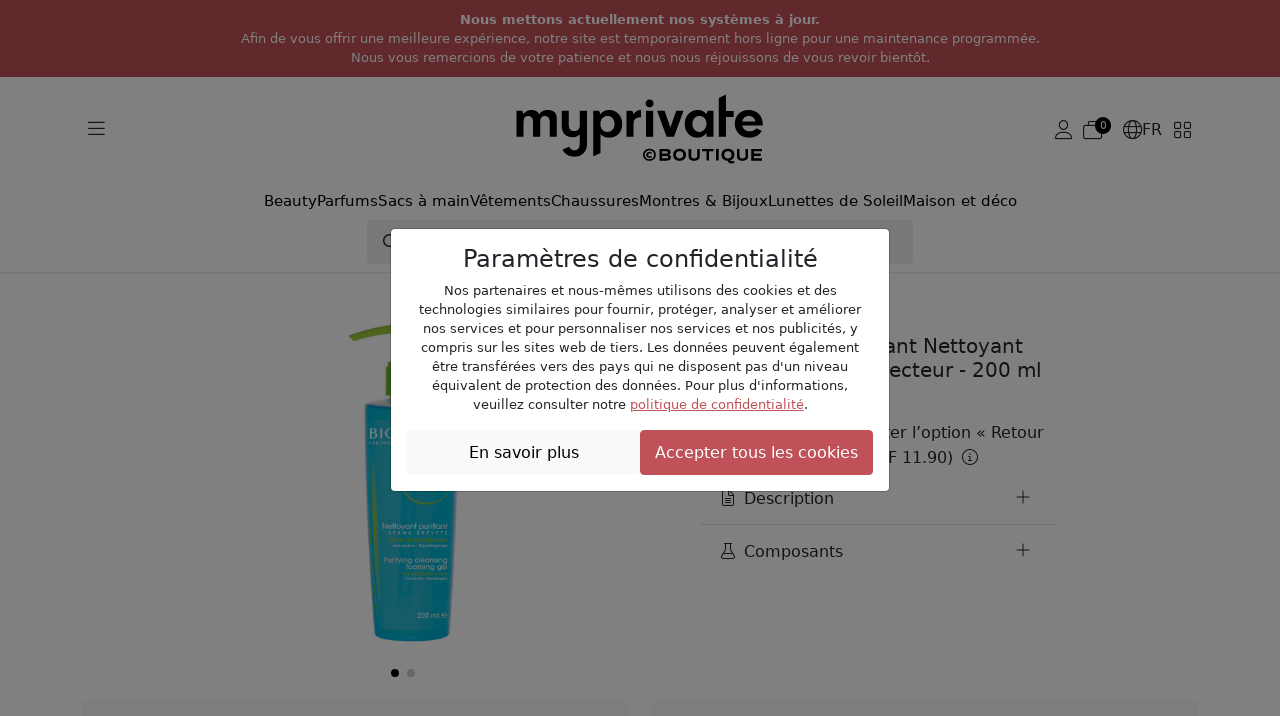

--- FILE ---
content_type: text/html; charset=UTF-8
request_url: https://www.myprivateboutique.ch/fr/boutique/products/beauty-140/cosmetics-139/skin-care-457/face-456/skin-cleansers-178/sebium-foaming-gel-200-ml-p102759
body_size: 13702
content:
<!doctype html>
<html lang="fr">
<head>
<meta charset="utf-8">
<meta name="viewport" content="width=device-width, initial-scale=1">
<link rel=canonical href="https://www.myprivateboutique.ch/boutique/fr/produits/beauty-140/cosmetiques-139/soin-de-la-peau-457/visage-456/demaquillants-178/sebium-gel-moussant-nettoyant-purifiant-sebo-correcteur-200-ml-p102759" />
<link rel=alternate hreflang="en" href="https://www.myprivateboutique.ch/boutique/en/products/beauty-140/cosmetics-139/skin-care-457/face-456/skin-cleansers-178/sebium-foaming-gel-200-ml-p102759" />
<link rel=alternate hreflang="fr" href="https://www.myprivateboutique.ch/boutique/fr/produits/beauty-140/cosmetiques-139/soin-de-la-peau-457/visage-456/demaquillants-178/sebium-gel-moussant-nettoyant-purifiant-sebo-correcteur-200-ml-p102759" />
<link rel=alternate hreflang="de" href="https://www.myprivateboutique.ch/boutique/de/produkte/pflege-140/kosmetik-139/hautpflege-457/gesicht-456/make-up-entferner-178/sebium-schaumendes-gel-200-ml-p102759" />
<link rel=alternate hreflang="x-default" href="https://www.myprivateboutique.ch/boutique/en/products/beauty-140/cosmetics-139/skin-care-457/face-456/skin-cleansers-178/sebium-foaming-gel-200-ml-p102759" />
<meta name="keywords" content="MyPrivateBoutique" />
<meta name="description" content="_Bioderma - Sébium Gel Moussant Nettoyant Purifiant Sébo Correcteur - 200 ml_

[attributes-table]

Le nettoyant purifiant doux. Élimine les impuretés, contrôle la brillance. | MyPrivateBoutique" />
<meta property="fb:page_id" content="306228805077" />
<meta property="fb:app_id" content="739679376090294">
<title>Sébium Gel Moussant Nettoyant Purifiant Sébo Correcteur - 200 ml: Bioderma | MyPrivateBoutique</title>
<meta name="google-signin-scope" content="profile email"/>
<meta name="google-signin-client_id" content="437721622005-uaib843mc4f2b90velpfmsftfpnfliu8.apps.googleusercontent.com" />
<script src="https://cdnjs.cloudflare.com/ajax/libs/jquery/3.6.0/jquery.min.js" integrity="sha512-894YE6QWD5I59HgZOGReFYm4dnWc1Qt5NtvYSaNcOP+u1T9qYdvdihz0PPSiiqn/+/3e7Jo4EaG7TubfWGUrMQ==" crossorigin="anonymous" referrerpolicy="no-referrer"></script>
<script src="https://accounts.google.com/gsi/client" async defer referrerpolicy="strict-origin-when-cross-origin" ></script>
<script src="https://kit.fontawesome.com/5c1f45afbd.js" crossorigin="anonymous"></script>
<link rel="stylesheet" href="https://cdn.jsdelivr.net/npm/swiper@8/swiper-bundle.min.css"/>
<script src="https://cdn.jsdelivr.net/npm/swiper@8/swiper-bundle.min.js"></script>
<script>
    window.dataLayer = window.dataLayer || [];
    function gtag() { dataLayer.push(arguments); }
    gtag('consent', 'default', {
        'ad_user_data': 'granted',
        'ad_personalization': 'granted',
        'ad_storage': 'granted',
        'analytics_storage': 'granted',
    });
    gtag('js', new Date());
    gtag('config', 'G-RYVB4PNVS5');
</script>
<script>window.mpb = {"auth":false,"decimal":".","milSep":"'","curSym":"CHF","shortZero":".-","langCode":"fr","BISN_pidsByState":[[102759],[]]}</script>
<script>
    window['__initialState__'] = [];
    window.boutique = {
        language: "fr",
        searchLabel: "Rechercher",
        categoriesSearchLabel:  "Catégories",
        brandsSearchLabel:  "Marques",
        productsSearchLabel:  "Produits",
        seeMoreLabel:  "Afficher les résultats de la recherche",
        noResultsLabel: "Désolé, aucun résultat disponible",
        clearSearchLabel: "Clear search",
        deleteAllNotificationsConfirmation: "Voulez-vous vraiment effacer toutes les notifications?",
        userPopup: {
            email: "E-mail",
            password: "Mot de passe",
            loginNow: "Identifiez-vous svp!",
            registerNow: "S'inscrire maintenant!",
            login: "Connexion",
            register: "S'inscrire",
            or: "Ou",
            secure: "Paiement sécurisé",
            trade: "Protection achat &amp; vente",
            money: "Remboursement",
            authenticity: "Authenticité",
            confidentiality: "Confidentialité",
            already: "Déjà membre?",
            need: "Pas encore Membre?",
            offers: "Vous recevrez nos offres quotidiennes",
            signInWithFacebook: "Identifiez-vous avec Facebook",
            signInWithApple: "Identifiez-vous avec Apple",
            loginError: "Erreur, veuillez vérifier votre email et votre mot de passe.",
            registerError: "Erreur, veuillez mettre à jour les champs soumis.",
            passwordReset: "Veuillez indiquer votre adresse email et nous vous ferons parvenir un lien afin de mettre à jour votre mot de passe.",
            passwordResetSuccess: "Un lien pour enregistrer un nouveau mot de passe a été envoyé par email.",
            send: "Envoyer",
            forgot: "Mot de passe oublié?",
            backTo: "Retour connexion",
            reset: "Réinitialiser votre mot de passe",
            expiredToken: "Expired token",
            errors: {
                base: "Erreur inconnue",
                accountExists: "Ce compte existe déjà",
                facebook: "Erreur Facebook",
                wrongPassword: "Mauvais mot de passe",
                noUser: "Utilisateur non trouvé",
                required: "Obligatoire",
                email: "Adresse e-mail invalide",
                password: "Mot de passe incorrect"
            }
        },
        reset: {
            password: "Mot de passe",
            confirmPassword: "Confirmer le mot de passe",
            send: "Envoyer",
            success: "Un lien pour enregistrer un nouveau mot de passe a été envoyé par email.",
            resetPassword: "Réinitialiser votre mot de passe",
            confirmNewPassword: "Confirmer le nouveau mot de passe",
            newPassword: "Nouveau mot de passe",
            expiredToken: "Token Expired",
            expiredReasons: "Your token has expired. Please request a new Password.",
            security: "Sécurité",
            securityReasons: "Pour la sécurtié de votre compte vous devez mettre à jour votre mot de passe. Nous vous avons envoyé par email un lien afin de mettre à jour votre mot de passe.",
            errors: {
                password: "Veuillez utiliser un mot de passe avec minimum 8 lettres, 1 majuscule, 1 caractère spécial et 1 chiffre",
                noUser: "Utilisateur non trouvé",
                required: "Obligatoire",
                email: "Adresse e-mail invalide",
                passwordMatch: "Les mots de passe ne correspondent pas"
            }
        },
        product: {
            addFavourite: "Ajouter aux favoris",
            removeFavourite: "Supprimer des favoris",
        }
    };
    window.boutiqueOrders = { text: {} }
</script>

    <link href='/boutique/css/style.css?t=HBMNLQ' rel='stylesheet' type='text/css'/>
    <link href='/bower_components/select2/dist/css/select2.min.css?t=EPonKA' rel='stylesheet' type='text/css'/>
<script type="application/ld+json">
{
    "@context": "https://schema.org/",
    "@type": "Product",
    "name": "Sébium Gel Moussant Nettoyant Purifiant Sébo Correcteur - 200 ml",
    "image": [
        "https://www.myprivateboutique.ch/images/product/zoom/102759.jpg?t=HCq4lw"
    ],
    "description": "_Bioderma - Sébium Gel Moussant Nettoyant Purifiant Sébo Correcteur - 200 ml_ Le nettoyant purifiant doux. Élimine les impuretés, contrôle la brillance.",
    "brand": {
        "@type": "Brand",
        "name": "Bioderma"
    },
    "offers": {
        "@type": "Offer",
        "url": "https://www.myprivateboutique.ch/boutique/produits/beauty-140/cosmetiques-139/soin-de-la-peau-457/visage-456/demaquillants-178/sebium-gel-moussant-nettoyant-purifiant-sebo-correcteur-200-ml-p102759",
        "priceCurrency": "CHF",
        "price": 9.9,
        "itemCondition": "https://schema.org/NewCondition",
        "availability": "https://schema.org/SoldOut"
    }
}</script>
    <script src='/boutique/js/iframeResizer.min.js?t=Fi8DEg'></script>
    <script src='/boutique/js/_product.js?t=HBMNIQ'></script>
    <script src='/boutique/js/_cart_timer.js?t=FkGX9A'></script>
    <script src='/boutique/js/tracker.min.js?t=FsaK-g'></script>
    <script src='/bower_components/select2/dist/js/select2.full.min.js?t=EPonKA'></script>
</head>
<body class="with_header hide_promo">

<script>
    mpb = mpb || {};
    mpb.promo_date = "2026-01-16 23:59:59";
</script>
<header>
    <style>
        header .notice {
            flex-direction: column;
            font-size: small;
            padding: 10px !important;
            text-transform: initial;
            text-align: center;
        }
        header .notice p {
            margin: 0;
        }
        body.with_header.hide_promo {
            padding-top: 19rem !important;
        }
    </style>
    <div class="mention notice">
        <p><b>Nous mettons actuellement nos systèmes à jour.</b></p><p>Afin de vous offrir une meilleure expérience, notre site est temporairement hors ligne pour une maintenance programmée.</p><p>Nous vous remercions de votre patience et nous nous réjouissons de vous revoir bientôt.</p>    </div>
    <!--
                <div class="mention">
                <a href="/boutique/fr/landing?situation=top_banner" role="button" >Parrainez un ami et recevez CHF 30.-</span></a>
            </div>
            -->

    <div class="menu">
        <div class="container">
            <div class="main">
                <div class="d-flex flex-sm-grow-0 flex-lg-grow-1 gap-2">
                    <button class="btn d-mobile" type="button" data-bs-toggle="offcanvas" data-bs-target="#offcanvasMenuMobile" aria-controls="offcanvasMenuMobile">
                        <i class="fa-light fa-bars"></i>
                    </button>
                    <button class="btn d-desktop" type="button" data-bs-toggle="offcanvas" data-bs-target="#offcanvasMenuExclusive" aria-controls="offcanvasMenuExclusive">
                        <i class="fa-light fa-bars"></i>
                    </button>
                    <button class="btn d-mobile" type="button" id="toggle-search">
                        <i class="fa-light fa-magnifying-glass"></i>
                    </button>
                </div>
                <div class="d-flex justify-content-center">
                    <a href="/boutique/fr/"><img src="/images/logos/myPrivateBoutique_logo.svg" class="mpb_logo" alt="MyPrivateBoutique"></a>
                </div>
                <div class="d-flex flex-sm-grow-0 flex-lg-grow-1 justify-content-end gap-2 toolbar">
                                            <button class="btn d-none d-sm-flex js-trigger-user-popup" type="button">
                            <i class="fa-light fa-user"></i>
                        </button>
                                                            <a href="/boutique/fr/cart" class="btn d-flex align-items-center gap-1" role="button">
                        <span class="fa-light fa-stack has-badge" data-count="0" id="topCartQty">
                            <i class="fa-light fa-briefcase-blank fa-stack"></i>
                        </span>
                    </a>
                                        <button class="btn d-none d-sm-flex align-items-center gap-1" type="button" data-bs-toggle="offcanvas" data-bs-target="#offcanvasMenuLang" aria-controls="offcanvasMenuLang">
                        <i class="fa-light fa-globe"></i>
                        <span>FR</span>
                    </button>
                    <button class="btn d-none d-sm-flex" type="button" data-bs-toggle="offcanvas" data-bs-target="#offcanvasMenuStore" aria-controls="offcanvasMenuStore">
                        <i class="fa-light fa-grid-2"></i>
                    </button>
                </div>
            </div>
            <div class="row typologies">
                <div class="col d-flex justify-content-center">
                    <ul class="nav menu-links">
                                                    <li class="nav-item">
                                <a class="nav-link" href="/boutique/fr/produits/beauty-140">Beauty</a>
                            </li>
                                                    <li class="nav-item">
                                <a class="nav-link" href="/boutique/fr/produits/beauty-140/parfums-40">Parfums</a>
                            </li>
                                                    <li class="nav-item">
                                <a class="nav-link" href="/boutique/fr/produits/vetements-et-accessoires-141/sacs-a-main-118">Sacs à main</a>
                            </li>
                                                    <li class="nav-item">
                                <a class="nav-link" href="/boutique/fr/produits/vetements-et-accessoires-141/vetements-64">Vêtements</a>
                            </li>
                                                    <li class="nav-item">
                                <a class="nav-link" href="/boutique/fr/produits/vetements-et-accessoires-141/chaussures-137">Chaussures</a>
                            </li>
                                                    <li class="nav-item">
                                <a class="nav-link" href="/boutique/fr/produits/montres-bijoux-142">Montres & Bijoux</a>
                            </li>
                                                    <li class="nav-item">
                                <a class="nav-link" href="/boutique/fr/produits/lunettes-452/lunettes-de-soleil-52">Lunettes de Soleil</a>
                            </li>
                                                    <li class="nav-item">
                                <a class="nav-link" href="/boutique/fr/produits/maison-et-deco-491">Maison et déco</a>
                            </li>
                                            </ul>
                </div>
            </div>
            <div class="row search closed" id="js-search-wrapper">
                <div class="col-sm-10 col-md-8 col-lg-6">
                    <form id="js-search">
                        <input class="form-control" type="text" placeholder="Rechercher">
                    </form>
                </div>
            </div>
        </div>
    </div>
</header>
<div class="offcanvas offcanvas-start" tabindex="-1" id="offcanvasMenuMobile" aria-labelledby="offcanvasMenuMobile">
    <div class="offcanvas-header">
        <img src="/images/logos/myPrivateBoutique_logo.svg" class="mpb_logo" alt="MyPrivateBoutique">
        <button type="button" class="btn btn-close text-reset" data-bs-dismiss="offcanvas" aria-label="Close"></button>
    </div>
    <div class="offcanvas-body">
        <div class="d-flex flex-column gap-4">
            <button class="btn text-uppercase" type="button" data-bs-toggle="offcanvas" data-bs-target="#offcanvasMenuExclusive" aria-controls="offcanvasMenuExclusive">
                <span>Les ventes privées en cours</span>
                <i class="fa-light fa-angle-right"></i>
            </button>
            <div class="d-flex flex-column">
                <h6 class="text-uppercase">Magasins</h6>
                <button class="btn" type="button" data-bs-toggle="offcanvas" data-bs-target="#offcanvasMenuStore" aria-controls="offcanvasMenuStore">
                    <span>Changer d'online shop</span>
                    <i class="fa-light fa-angle-right"></i>
                </button>
            </div>
                            <div class="d-flex flex-column">
                    <h6 class="text-uppercase">Mon compte</h6>
                    <button class="btn js-trigger-user-popup" type="button" data-bs-dismiss="offcanvas">
                        <span>S'identifier</span>
                        <i class="fa-light fa-angle-right"></i>
                    </button>
                </div>
                        <div class="d-flex flex-column">
                <h6 class="text-uppercase">Changer de langue</h6>
                <button class="btn" type="button" data-bs-toggle="offcanvas" data-bs-target="#offcanvasMenuLang" aria-controls="offcanvasMenuLang">
                    <span>
                        <i class="fa-light fa-globe"></i>
                        <span>Français</span>
                    </span>
                    <i class="fa-light fa-angle-right"></i>
                </button>
            </div>
        </div>
    </div>
</div>
<div class="offcanvas offcanvas-start" tabindex="-1" id="offcanvasMenuExclusive" aria-labelledby="offcanvasMenuExclusiveLabel">
    <div class="offcanvas-header">
        <h3 id="offcanvasMenuExclusiveLabel">Ventes Privées en cours</h3>
        <button type="button" class="btn btn-close text-reset" data-bs-dismiss="offcanvas" aria-label="Close"></button>
    </div>
    <div class="offcanvas-body">
                    <div class="offer d-flex align-items-center justify-content-between gap-3 position-relative">
                <div>
                    <h6>Sacs à Main de Luxe</h6>
                    <span>Tod's, Tory Burch, Chloé, Furla, Stella McCartney...</span>
                </div>
                <a href="/boutique/fr/vente-privee/sacs-a-main-de-luxe-153445?viewsubcats=1" class="stretched-link">
                    <i class="fa-light fa-arrow-right-long"></i>
                </a>
            </div>
                    <div class="offer d-flex align-items-center justify-content-between gap-3 position-relative">
                <div>
                    <h6>Sélection Luxe Enfants</h6>
                    <span>Moncler, Burberry, Stone Island, Golden Goose...</span>
                </div>
                <a href="/boutique/fr/vente-privee/selection-luxe-enfants-153448?viewsubcats=1" class="stretched-link">
                    <i class="fa-light fa-arrow-right-long"></i>
                </a>
            </div>
                    <div class="offer d-flex align-items-center justify-content-between gap-3 position-relative">
                <div>
                    <h6>Luxe & Déco de Maison</h6>
                    <span>Ginori 1735, Versace Home, Bitossi, Assouline...</span>
                </div>
                <a href="/boutique/fr/vente-privee/luxe-deco-de-maison-153459?viewsubcats=1" class="stretched-link">
                    <i class="fa-light fa-arrow-right-long"></i>
                </a>
            </div>
                    <div class="offer d-flex align-items-center justify-content-between gap-3 position-relative">
                <div>
                    <h6>Marc Jacobs | Pinko</h6>
                    <span>Sélection de luxe</span>
                </div>
                <a href="/boutique/fr/vente-privee/marc-jacobs-pinko-153488?viewsubcats=1" class="stretched-link">
                    <i class="fa-light fa-arrow-right-long"></i>
                </a>
            </div>
                    <div class="offer d-flex align-items-center justify-content-between gap-3 position-relative">
                <div>
                    <h6>Armani</h6>
                    <span>Montres et lunettes de soleil</span>
                </div>
                <a href="/boutique/fr/vente-privee/armani-153496?viewsubcats=1" class="stretched-link">
                    <i class="fa-light fa-arrow-right-long"></i>
                </a>
            </div>
                    <div class="offer d-flex align-items-center justify-content-between gap-3 position-relative">
                <div>
                    <h6>Sélection de Cosmétiques</h6>
                    <span>Clinique, Stendhal, Mustela, La Prairie, Chanel...</span>
                </div>
                <a href="/boutique/fr/vente-privee/selection-de-cosmetiques-153432?viewsubcats=1" class="stretched-link">
                    <i class="fa-light fa-arrow-right-long"></i>
                </a>
            </div>
                    <div class="offer d-flex align-items-center justify-content-between gap-3 position-relative">
                <div>
                    <h6>Kérastase</h6>
                    <span>Professional Hair Care & Styling Products</span>
                </div>
                <a href="/boutique/fr/vente-privee/kerastase-153413?viewsubcats=1" class="stretched-link">
                    <i class="fa-light fa-arrow-right-long"></i>
                </a>
            </div>
                    <div class="offer d-flex align-items-center justify-content-between gap-3 position-relative">
                <div>
                    <h6>Carolina Herrera | Jean Paul Gaultier</h6>
                    <span>Parfums haut de gamme</span>
                </div>
                <a href="/boutique/fr/vente-privee/carolina-herrera-jean-paul-gaultier-153484?viewsubcats=1" class="stretched-link">
                    <i class="fa-light fa-arrow-right-long"></i>
                </a>
            </div>
                    <div class="offer d-flex align-items-center justify-content-between gap-3 position-relative">
                <div>
                    <h6>Gucci | Fendi | Burberry</h6>
                    <span>Femmes et hommes</span>
                </div>
                <a href="/boutique/fr/vente-privee/gucci-fendi-burberry-153440?viewsubcats=1" class="stretched-link">
                    <i class="fa-light fa-arrow-right-long"></i>
                </a>
            </div>
                    <div class="offer d-flex align-items-center justify-content-between gap-3 position-relative">
                <div>
                    <h6>Saint Laurent </h6>
                    <span>Femmes et hommes</span>
                </div>
                <a href="/boutique/fr/vente-privee/saint-laurent-153424?viewsubcats=1" class="stretched-link">
                    <i class="fa-light fa-arrow-right-long"></i>
                </a>
            </div>
                    <div class="offer d-flex align-items-center justify-content-between gap-3 position-relative">
                <div>
                    <h6>Golden Goose</h6>
                    <span>Femmes et hommes</span>
                </div>
                <a href="/boutique/fr/vente-privee/golden-goose-153420?viewsubcats=1" class="stretched-link">
                    <i class="fa-light fa-arrow-right-long"></i>
                </a>
            </div>
                    <div class="offer d-flex align-items-center justify-content-between gap-3 position-relative">
                <div>
                    <h6>Valentino Garavani</h6>
                    <span>Femmes et hommes</span>
                </div>
                <a href="/boutique/fr/vente-privee/valentino-garavani-153416?viewsubcats=1" class="stretched-link">
                    <i class="fa-light fa-arrow-right-long"></i>
                </a>
            </div>
                    <div class="offer d-flex align-items-center justify-content-between gap-3 position-relative">
                <div>
                    <h6>Villa Altachiara</h6>
                    <span>Vaisselle et Arts De La Table</span>
                </div>
                <a href="/boutique/fr/vente-privee/villa-altachiara-153397?viewsubcats=1" class="stretched-link">
                    <i class="fa-light fa-arrow-right-long"></i>
                </a>
            </div>
                    <div class="offer d-flex align-items-center justify-content-between gap-3 position-relative">
                <div>
                    <h6>Parfums Exclusifs</h6>
                    <span>Hermès, Versace, CK, Narciso Rodriguez, Prada...</span>
                </div>
                <a href="/boutique/fr/vente-privee/parfums-exclusifs-153425?viewsubcats=1" class="stretched-link">
                    <i class="fa-light fa-arrow-right-long"></i>
                </a>
            </div>
                    <div class="offer d-flex align-items-center justify-content-between gap-3 position-relative">
                <div>
                    <h6>Shiseido | Sensai</h6>
                    <span>Soins de luxe japonais</span>
                </div>
                <a href="/boutique/fr/vente-privee/shiseido-sensai-153402?viewsubcats=1" class="stretched-link">
                    <i class="fa-light fa-arrow-right-long"></i>
                </a>
            </div>
                    <div class="offer d-flex align-items-center justify-content-between gap-3 position-relative">
                <div>
                    <h6>Rabanne</h6>
                    <span>Parfums de créateurs</span>
                </div>
                <a href="/boutique/fr/vente-privee/rabanne-153400?viewsubcats=1" class="stretched-link">
                    <i class="fa-light fa-arrow-right-long"></i>
                </a>
            </div>
                    <div class="offer d-flex align-items-center justify-content-between gap-3 position-relative">
                <div>
                    <h6>Bottes de Créateur</h6>
                    <span></span>
                </div>
                <a href="/boutique/fr/vente-privee/bottes-de-createur-153515?viewsubcats=1" class="stretched-link">
                    <i class="fa-light fa-arrow-right-long"></i>
                </a>
            </div>
                    <div class="offer d-flex align-items-center justify-content-between gap-3 position-relative">
                <div>
                    <h6>Chanel | Dior</h6>
                    <span>Beauté classique haut de gamme</span>
                </div>
                <a href="/boutique/fr/vente-privee/chanel-dior-153196?viewsubcats=1" class="stretched-link">
                    <i class="fa-light fa-arrow-right-long"></i>
                </a>
            </div>
                    <div class="offer d-flex align-items-center justify-content-between gap-3 position-relative">
                <div>
                    <h6>Sélection de Soins Capillaires</h6>
                    <span>Alfaparf, Redken, L'Oréal, Christophe Robin...</span>
                </div>
                <a href="/boutique/fr/vente-privee/selection-de-soins-capillaires-153366?viewsubcats=1" class="stretched-link">
                    <i class="fa-light fa-arrow-right-long"></i>
                </a>
            </div>
                    <div class="offer d-flex align-items-center justify-content-between gap-3 position-relative">
                <div>
                    <h6>Xerjoff</h6>
                    <span>Parfums de luxe</span>
                </div>
                <a href="/boutique/fr/vente-privee/xerjoff-153193?viewsubcats=1" class="stretched-link">
                    <i class="fa-light fa-arrow-right-long"></i>
                </a>
            </div>
                    <div class="offer d-flex align-items-center justify-content-between gap-3 position-relative">
                <div>
                    <h6>Selection de Luxe</h6>
                    <span>Max Mara, C.Louboutin, Loewe, Wooyoungmi...</span>
                </div>
                <a href="/boutique/fr/vente-privee/selection-de-luxe-153362?viewsubcats=1" class="stretched-link">
                    <i class="fa-light fa-arrow-right-long"></i>
                </a>
            </div>
                    <div class="offer d-flex align-items-center justify-content-between gap-3 position-relative">
                <div>
                    <h6>Fendi</h6>
                    <span>Femmes et hommes</span>
                </div>
                <a href="/boutique/fr/vente-privee/fendi-153386?viewsubcats=1" class="stretched-link">
                    <i class="fa-light fa-arrow-right-long"></i>
                </a>
            </div>
                    <div class="offer d-flex align-items-center justify-content-between gap-3 position-relative">
                <div>
                    <h6>Bottega Venetta</h6>
                    <span>Femmes et hommes</span>
                </div>
                <a href="/boutique/fr/vente-privee/bottega-venetta-153381?viewsubcats=1" class="stretched-link">
                    <i class="fa-light fa-arrow-right-long"></i>
                </a>
            </div>
                    <div class="offer d-flex align-items-center justify-content-between gap-3 position-relative">
                <div>
                    <h6>Dolce&Gabbana | Versace</h6>
                    <span>Femmes et hommes</span>
                </div>
                <a href="/boutique/fr/vente-privee/dolce-gabbana-versace-153376?viewsubcats=1" class="stretched-link">
                    <i class="fa-light fa-arrow-right-long"></i>
                </a>
            </div>
                    <div class="offer d-flex align-items-center justify-content-between gap-3 position-relative">
                <div>
                    <h6>Manteaux de Créateurs</h6>
                    <span>DKNY, Michael Kors, Karl Lagerfeld, Levi's...</span>
                </div>
                <a href="/boutique/fr/vente-privee/manteaux-de-createurs-153492?viewsubcats=1" class="stretched-link">
                    <i class="fa-light fa-arrow-right-long"></i>
                </a>
            </div>
                    <div class="offer d-flex align-items-center justify-content-between gap-3 position-relative">
                <div>
                    <h6>Caratelli</h6>
                    <span>Bijoux en or et pierres précieuses</span>
                </div>
                <a href="/boutique/fr/vente-privee/caratelli-153391?viewsubcats=1" class="stretched-link">
                    <i class="fa-light fa-arrow-right-long"></i>
                </a>
            </div>
                    <div class="offer d-flex align-items-center justify-content-between gap-3 position-relative">
                <div>
                    <h6>Weleda</h6>
                    <span>Cosmétiques bio et naturels</span>
                </div>
                <a href="/boutique/fr/vente-privee/weleda-152190?viewsubcats=1" class="stretched-link">
                    <i class="fa-light fa-arrow-right-long"></i>
                </a>
            </div>
                    <div class="offer d-flex align-items-center justify-content-between gap-3 position-relative">
                <div>
                    <h6>Caudalie</h6>
                    <span>Soins Cosmétiques Naturels</span>
                </div>
                <a href="/boutique/fr/vente-privee/caudalie-152188?viewsubcats=1" class="stretched-link">
                    <i class="fa-light fa-arrow-right-long"></i>
                </a>
            </div>
            </div>
</div>
<div class="offcanvas offcanvas-end" tabindex="-1" id="offcanvasMenuLang" aria-labelledby="offcanvasMenuLangLabel">
    <div class="offcanvas-header">
        <h3 id="offcanvasMenuLangLabel">Changer de langue</h3>
        <button type="button" class="btn btn-close text-reset" data-bs-dismiss="offcanvas" aria-label="Close"></button>
    </div>
    <div class="offcanvas-body">
        <div class="d-flex flex-column gap-3">
                            <a href="/boutique/en/products/beauty-140/cosmetics-139/skin-care-457/face-456/skin-cleansers-178/sebium-foaming-gel-200-ml-p102759">English</a>                            <a href="/boutique/fr/produits/beauty-140/cosmetiques-139/soin-de-la-peau-457/visage-456/demaquillants-178/sebium-gel-moussant-nettoyant-purifiant-sebo-correcteur-200-ml-p102759">Français</a>                            <a href="/boutique/de/produkte/pflege-140/kosmetik-139/hautpflege-457/gesicht-456/make-up-entferner-178/sebium-schaumendes-gel-200-ml-p102759">Deutsch</a>                    </div>
    </div>
</div>
<div class="offcanvas offcanvas-end" tabindex="-1" id="offcanvasMenuStore" aria-labelledby="offcanvasMenuStoreLabel">
    <div class="offcanvas-header">
        <h3 id="offcanvasMenuStoreLabel">Changer d'online shop</h3>
        <button type="button" class="btn btn-close text-reset" data-bs-dismiss="offcanvas" aria-label="Close"></button>
    </div>
    <div class="offcanvas-body">
        <span>Si vous sélectionnez un autre online shop, vous serez redirigé.</span>
        <span>Ne vous inquiétez pas, le panier en relation à cet online shop restera enregistré.</span>
        <div class="d-flex flex-column gap-3 mt-5">
            <a href="/boutique/fr/" class="btn selected">
                <img src="/images/logos/myPrivateBoutique_logo.svg" class="mpb_logo" alt="MyPrivateBoutique">
                <span>Vous êtes ici</span>
            </a>
            <a href="/dressing/fr/?utm_source=myprivateboutique.ch&utm_medium=referral&utm_campaign=homepage&utm_term=toplink" class="btn">
                <img src="/dressing/images/logo_dressing.svg" class="mpb_logo" alt="MyPrivateDressing">
                <i class="fa-light fa-arrow-up-right"></i>
            </a>
            <a href="/cellar/fr/?utm_source=myprivateboutique.ch&utm_medium=referral&utm_campaign=homepage&utm_term=toplink" class="btn">
                <img src="/cellar/images/logo_cellar.svg" class="mpb_logo" alt="MyPrivateCellar">
                <i class="fa-light fa-arrow-up-right"></i>
            </a>
        </div>
    </div>
</div>
<div class="offcanvas offcanvas-end" tabindex="-1" id="offcanvasMenuNotifications" aria-labelledby="offcanvasMenuNotificationsLabel">
    <div class="offcanvas-header">
        <h3 id="offcanvasMenuNotificationsLabel">Notifications</h3>
        <button type="button" class="btn btn-close text-reset" data-bs-dismiss="offcanvas" aria-label="Close"></button>
    </div>
    <div class="offcanvas-body">
                <div class="d-flex flex-column gap-3">
                    </div>
    </div>
</div>
<section id="search_section">
    <div id="dsp_products_search" class="container"></div>
</section>
<section id="content_section">
<script>
    mpb = mpb || {};
    mpb.product_id = 102759;
    mpb.preview_info = [];
    mpb.starting_product_options = [];
    mpb.promo_date = "";
    mpb.msg_choose_size = "";
    mpb.msg_no_option_error = "Veuillez sélectionner une option";
</script>
<div class="container" id="dsp_product">
            <div class="row justify-content-center mb-1 mb-sm-3">
        <div class="col-md-4">
            <div class="swiper productSwipper">
                <div class="swiper-wrapper">
                    <div class="swiper-slide">
                        <div class="swiper-zoom-container ratio ratio-1x1">
                            <img src="https://www.myprivateboutique.ch/images/product/zoom/102759.jpg" class="img-fluid" alt="Sébium Gel Moussant Nettoyant Purifiant Sébo Correcteur - 200 ml">
                        </div>
                    </div>
                                            <div class="swiper-slide">
                            <div class="swiper-zoom-container ratio ratio-1x1">
                                <img data-src="https://www.myprivateboutique.ch/images/product/zoom/image17230470.jpg" class="img-fluid swiper-lazy" alt="Sébium Gel Moussant Nettoyant Purifiant Sébo Correcteur - 200 ml">
                            </div>
                            <div class="swiper-lazy-preloader swiper-lazy-preloader-black"></div>
                        </div>
                                    </div>
                <div class="swiper-pagination"></div>
                                <button class="btn btn-zoom-in" type="button">
                    <i class="fa-light fa-magnifying-glass-plus"></i>
                    <i class="fa-light fa-magnifying-glass-minus"></i>
                </button>
            </div>
                    </div>
        <div class="col-md-4 offset-md-1 d-flex flex-column gap-3">
            <div class="brand_and_name">
                <div class="brand_and_favourite">
                    <h2 class="brand">Bioderma</h2>
                                    </div>
                <h1 class="name">Sébium Gel Moussant Nettoyant Purifiant Sébo Correcteur - 200 ml</h1>
            </div>
            <div class="prices">
                <div class="price">
                    <div class="our_price">
                        <span class="currency">CHF</span> <span class="amount">9.90</span>                    </div>
                                            <div class="our_price_returnable">
                            <span class="currency">CHF</span> <span class="amount">11.90</span>                        </div>
                                    </div>
                                    <div class="retail_price"><span class="currency">CHF</span> <span class="amount">19.00</span></div>
                            </div>
                            <div class="no_return">
                    <span>*Aucun retour autorisé</span>
                </div>
                <div class="form-check">
                    <input class="form-check-input" type="checkbox" name="return_option" id="return_option">
                    <label class="form-check-label" for="return_option" style="display:contents">
                        <span class="return_option">Cliquez ici pour ajouter l’option « Retour » sur cet article. <span style="white-space:nowrap">(<span class="currency">CHF</span> <span class="amount">11.90</span>)</span></span>
                        <span class="return_option_checked" style="display:none">Retour autorisé</span>
                    </label>
                    <i class="fa-light fa-circle-info returnable_info" data-bs-toggle="modal" data-bs-target="#infoReturnableModal" style="padding:0.25rem"></i>
                </div>
                                                                        			<!--
            <div class="add_to_cart">
                                    <h3 class="sold_out">Épuisé</h3>
                    <div class="back-in-stock js-trigger-user-popup" data-pid="102759" style="display:none">
                        Me prévenir                         <i class='fa'></i>
                    </div>
                            </div>
			-->
            <div class="accordion accordion-flush">
                                    <div class="accordion-item">
                        <h3 class="accordion-header">
                            <button class="accordion-button collapsed" type="button" data-bs-toggle="collapse" data-bs-target="#panel-description">
                                <i class="fa-light fa-file-lines"></i>
                                Description                            </button>
                        </h3>
                        <div id="panel-description" class="accordion-collapse collapse">
                            <div class="accordion-body">
                                <div class="description">
                                     <strong>Bioderma - Sébium Gel Moussant Nettoyant Purifiant Sébo Correcteur - 200 ml</strong><br /><br /><table class="prod-attr"><tr><th>Type de peau</th><td>Peau grasse</td></tr><tr><th>Collection</th><td>Sebium</td></tr></table><br />Le nettoyant purifiant doux. Élimine les impuretés, contrôle la brillance.  <br/>                                 </div>
                            </div>
                        </div>
                    </div>
                                                    <div class="accordion-item">
                        <h3 class="accordion-header">
                            <button class="accordion-button collapsed" type="button" data-bs-toggle="collapse" data-bs-target="#panel-ingredients">
                                <i class="fa-light fa-flask"></i>
                                Composants                            </button>
                        </h3>
                        <div id="panel-ingredients" class="accordion-collapse collapse">
                            <div class="accordion-body">
                                <div class="description">
                                    AQUA/WATER/EAU, *******, DISODIUM EDTA, FRAGRANCE (PARFUM), FRUCTOOLIGOSACCHARIDES, *******, LACTIC ACID, MANNITOL, *******, POTASSIUM SORBATE, PROPYLENE GLYCOL, RHAMNOSE, *******, SODIUM COCOAMPHOACETATE, SODIUM HYDROXIDE, SODIUM LAURETH SULFATE, XYLITOL, ZINC SULFATE (*).                                </div>
                                <div class="disclaimer mt-3">
                                    <div class="disclaimer_body">
                                        <span>Le fabricant est responsable de la composition du produit. En raison d'éventuelles modifications, nous vous recommandons de vérifier la composition du produit directement sur l'emballage.</span>
                                    </div>
                                </div>
                            </div>
                        </div>
                    </div>
                                            </div>
        </div>
    </div>
    <div class="row my-5 recommended-products" style="display: none;">
        <div class="col">
            <h5>Découvrez nos offres similaires</h5>
        </div>
        <div id="related-recs"></div>
        <script type="text/html" id="related-template">
            <![CDATA[
                {{ if (SC.page.products.length > 5) { }}
                <div class="scarab-itemlist swiper recommendedSwipper">
                    <div class="swiper-wrapper">
                        {{ for (var i=0; i < SC.page.products.length; i++) { }}
                        {{ var p = SC.page.products[i]; }}
                        {{ p.price = parseFloat(p.price).toFixed(2); }}
                        {{ p.msrp = parseFloat(p.msrp).toFixed(2); }}
                        {{ language = window.boutique.language; }}
                        {{ if (language == 'fr') { }}
                            {{ title = p.c_title_fr.substring(p.c_title_fr.indexOf('-')+1); }}
                            {{ link = p.c_link_ch_fr; }}
                        {{ } }}
                        {{ if (language == 'de') { }}
                            {{ title = p.c_title_de.substring(p.c_title_de.indexOf('-')+1); }}
                            {{ link = p.c_link_ch_de; }}
                        {{ } }}
                        {{ if (language == 'en') { }}
                            {{ title = p.title.substring(p.title.indexOf('-')+1); }}
                            {{ link = p.link; }}
                        {{ } }}
                        <div data-scarabitem="{{= p.id }}" class="scarab-item swiper-slide product">
                            <a href="{{= link }}">
                                <div class="product_image">
                                    <img src="{{= p.image }}" alt="{{= p.brand + title }}">
                                </div>
                                <div class="product_body">
                                    <div class="brand">{{= p.brand }}</div>
                                    <div class="name">{{= title }}</div>
                                    <div class="prices">
                                        <span class="our_price"><span class="chf">CHF</span> {{= p.price }}</span> <span class="retail_price" {{= p.msrp > 0 ? '' : 'hidden' }}><span class="chf">CHF</span> {{= p.msrp }}</span>
                                    </div>
                                </div>
                            </a>
                        </div>
                        {{ } }}
                    </div>
                </div>
                <div class="swiper-button-next"><i class="fa-solid fa-angle-right"></i></div>
                <div class="swiper-button-prev"><i class="fa-solid fa-angle-left"></i></div>
                {{ } }}
            ]]>
        </script>
    </div>
        <div class="row gy-2">
    <div class="col-md-6">
        <div class="mpb_info">
            <img src="/layout/templates/boutique/images/misc/swiss_flag.jpg">
            <div>
                <h6>Société 100% Suisse</h6>
            </div>
        </div>
    </div>
    <div class="col-md-6">
        <div class="mpb_info">
            <i class="fa-light fa-rotate-left"></i>
            <div>
                <h6>🌍 Économies maximales avec choix flexible</h6>
                <p>Meilleur prix <b>sans retour</b>. Option « Retour » disponible en supplément. Réduisons l'empreinte carbone ensemble!</p>
            </div>
        </div>
    </div>
        <div class="col-md-6">
        <div class="mpb_info">
            <i class="fa-light fa-certificate"></i>
            <div>
                <h6>Authenticité des articles de marque 100% garantie</h6>
            </div>
        </div>
    </div>
    <div class="col-md-6">
        <div class="mpb_info">
            <i class="fa-light fa-gift"></i>
            <div>
                <h6>Votre fidélité récompensée</h6>
                <p>Frais de livraison offerts à partir de <span class="currency">CHF</span> <span class="amount">500.-</span> d'achats cumulés durant les 3 derniers mois (min. commande 50.-)</p>
            </div>
        </div>
    </div>
</div>
</div>
<div class="offcanvas offcanvas-end" tabindex="-1" id="offcanvasMenuCheckout" aria-labelledby="offcanvasMenuCheckoutLabel">
    <div class="offcanvas-header">
        <h3 id="offcanvasMenuCheckoutLabel">Panier</h3>
        <button type="button" class="btn btn-close text-reset" data-bs-dismiss="offcanvas" aria-label="Close"></button>
    </div>
    <div class="offcanvas-body">
        <div class="d-flex flex-column gap-3">
            <div id="offcanvasMenuCheckoutCart" class="d-flex flex-column gap-3 mb-3"></div>
            <button type="button" class="btn btn-secondary" data-bs-dismiss="offcanvas" aria-label="Close">Continuer vos achats</button>
            <a href="/boutique/fr/cart" class="btn btn-secondary" tabindex="-1" role="button" aria-disabled="true">Passer à la caisse</a>
        </div>
    </div>
</div>
<div class="modal fade" id="infoReturnableModal" tabindex="-1" aria-labelledby="infoReturnableModalLabel" aria-hidden="true">
    <div class="modal-dialog modal-dialog-centered">
        <div class="modal-content">
            <div class="modal-header">
                <h5 class="modal-title" id="infoReturnableModalLabel">Politique de retour</h5>
                <button type="button" class="btn-close" data-bs-dismiss="modal" aria-label="Close"></button>
            </div>
            <div class="modal-body">
                🏆 <b>Notre Meilleur Prix du Marché:</b> Ce prix agressif est rendu possible car il inclut une politique de non-retour par défaut.
</p>
<p>
    En éliminant les coûts associés au traitement des retours (expédition, manutention et logistique), nous vous répercutons ces économies maximales directement.
</p>
<p>
    🌱 <b>Réduisez Votre Empreinte Carbone:</b> Saviez-vous que les retours contribuent significativement aux émissions de CO2. En vous engageant à acheter cet article dès le départ, vous nous aidez à réduire la logistique inverse et les expéditions inutiles, rendant votre achat plus écologique et soutenant une chaîne d'approvisionnement plus verte.            </div>
        </div>
    </div>
</div>

<script type="text/javascript">
    var ScarabQueue = ScarabQueue || [];
    (function(id) {
        if (document.getElementById(id)) return;
        var js = document.createElement('script'); js.id = id;
        js.src = '//cdn.scarabresearch.com/js/1E5F252EE650F46F/scarab-v2.js';
        var fs = document.getElementsByTagName('script')[0];
        fs.parentNode.insertBefore(js, fs);
    })('scarab-js-api');
    (function() {
        ScarabQueue.push(['recommend', {
            logic: 'RELATED',
            containerId: 'related-recs',
            templateId: 'related-template',
            limit: '15',
        }]);
    }());

    waitForElm('.scarab-itemlist').then((elm) => {

        $('.recommended-products').show();

        var isMobile = window.matchMedia("(max-width: 991px)").matches;
        var slides = isMobile ? 2 : 4;
        var stagePadding = Math.floor(window.innerWidth / slides);

        var swiper = new Swiper(".recommendedSwipper", {
            loop: true,
            slidesPerView: slides,
            spaceBetween: 30,
            navigation: {
                nextEl: ".swiper-button-next",
                prevEl: ".swiper-button-prev",
            },
        });
    });

    function waitForElm(selector) {
        return new Promise(resolve => {
            if (document.querySelector(selector)) {
                return resolve(document.querySelector(selector));
            }

            const observer = new MutationObserver(mutations => {
                if (document.querySelector(selector)) {
                    resolve(document.querySelector(selector));
                    observer.disconnect();
                }
            });

            observer.observe(document.body, {
                childList: true,
                subtree: true
            });
        });
    }
</script>
</section>
<footer>
    <div class="container">
        <div class="row">
            <div class="col-md-6">
                <div class="row">
                    <div class="col-md-4">
                        <div class="collapsible">
                            <button class="h6 collapsed"
                                data-bs-toggle="collapse" data-bs-target="#collapseTopCats"
                                aria-expanded="false" aria-controls="collapseTopCats">
                                <span>Top Catégories</span>
                                <i class="fa-light fa-plus"></i>
                                <i class="fa-light fa-minus"></i>
                            </button>
                            <div id="collapseTopCats" class="collapse show-desktop">
                                <ul>
                                                                            <li><a href="/boutique/fr/produits/beauty-140">Beauty</a></li>
                                                                            <li><a href="/boutique/fr/produits/beauty-140/parfums-40">Parfums</a></li>
                                                                            <li><a href="/boutique/fr/produits/vetements-et-accessoires-141/sacs-a-main-118">Sacs à main</a></li>
                                                                            <li><a href="/boutique/fr/produits/vetements-et-accessoires-141/vetements-64">Vêtements</a></li>
                                                                            <li><a href="/boutique/fr/produits/vetements-et-accessoires-141/chaussures-137">Chaussures</a></li>
                                                                            <li><a href="/boutique/fr/produits/montres-bijoux-142">Montres & Bijoux</a></li>
                                                                            <li><a href="/boutique/fr/produits/lunettes-452/lunettes-de-soleil-52">Lunettes de Soleil</a></li>
                                                                            <li><a href="/boutique/fr/produits/maison-et-deco-491">Maison et déco</a></li>
                                                                    </ul>
                            </div>
                        </div>
                    </div>
                    <div class="col-md-8">
                        <div class="collapsible">
                            <button class="h6 collapsed"
                                data-bs-toggle="collapse" data-bs-target="#collapseTopBrands"
                                aria-expanded="false" aria-controls="collapseTopBrands">
                                <span>Top Marques</span>
                                <i class="fa-light fa-plus"></i>
                                <i class="fa-light fa-minus"></i>
                            </button>
                            <div id="collapseTopBrands" class="collapse show-desktop">
                                <div class="row">
                                                                            <ul class="col-md-6">
                                                                                            <li><a href="/boutique/fr/les-marques/alexandre-de-paris-7279">Alexandre de Paris</a></li>
                                                                                            <li><a href="/boutique/fr/les-marques/benefit-8979">Benefit</a></li>
                                                                                            <li><a href="/boutique/fr/les-marques/biotherm-2">Biotherm</a></li>
                                                                                            <li><a href="/boutique/fr/les-marques/birkenstock-3185">Birkenstock</a></li>
                                                                                            <li><a href="/boutique/fr/les-marques/burberry-17">Burberry</a></li>
                                                                                            <li><a href="/boutique/fr/les-marques/clarins-1">Clarins</a></li>
                                                                                            <li><a href="/boutique/fr/les-marques/fluff-12639">Fluff</a></li>
                                                                                            <li><a href="/boutique/fr/les-marques/gucci-29">Gucci</a></li>
                                                                                            <li><a href="/boutique/fr/les-marques/guerlain-30">Guerlain</a></li>
                                                                                    </ul>
                                                                            <ul class="col-md-6">
                                                                                            <li><a href="/boutique/fr/les-marques/herno-1427">Herno</a></li>
                                                                                            <li><a href="/boutique/fr/les-marques/karl-lagerfeld-paris-10027">Karl Lagerfeld Paris</a></li>
                                                                                            <li><a href="/boutique/fr/les-marques/michael-kors-321">Michael Kors</a></li>
                                                                                            <li><a href="/boutique/fr/les-marques/nars-7008">NARS</a></li>
                                                                                            <li><a href="/boutique/fr/les-marques/prada-38">Prada</a></li>
                                                                                            <li><a href="/boutique/fr/les-marques/rick-owens-1805">Rick Owens</a></li>
                                                                                            <li><a href="/boutique/fr/les-marques/rituals-9621">Rituals</a></li>
                                                                                            <li><a href="/boutique/fr/les-marques/skin-research-10444">Skin Research</a></li>
                                                                                            <li><a href="/boutique/fr/les-marques/ugg-701">UGG</a></li>
                                                                                    </ul>
                                                                    </div>
                            </div>
                        </div>
                    </div>
                </div>
            </div>
            <div class="col-md-3">
                <div class="collapsible">
                    <button class="h6 collapsed"
                        data-bs-toggle="collapse" data-bs-target="#collapseMPB"
                        aria-expanded="false" aria-controls="collapseMPB">
                        <span>My Private Boutique</span>
                        <i class="fa-light fa-plus"></i>
                        <i class="fa-light fa-minus"></i>
                    </button>
                    <div id="collapseMPB" class="collapse show-desktop">
                        <ul>
                            <li><a href="/boutique/fr/about-us">À propos de nous</a></li>
                            <li><a href="/boutique/fr/les-marques">Marques</a></li>
                            <li><a href="/boutique/fr/suppliers">Fournisseurs</a></li>
                            <li><a href="/boutique/fr/imprint">Mentions légales</a></li>
                            <li><a href="/boutique/fr/terms-and-conditions">Conditions générales</a></li>
                            <li><a href="/boutique/fr/return-policy">Politique de retour</a></li>
                            <li><a href="/boutique/fr/privacy-policy">Politique de confidentialité</a></li>
                        </ul>
                    </div>
                </div>
            </div>
            <div class="col-md-3 d-flex flex-column justify-content-between">
                <div class="language">
                    <button class="btn" type="button" data-bs-toggle="offcanvas" data-bs-target="#offcanvasMenuLang" aria-controls="offcanvasMenuLang">
                        <i class="fa-light fa-globe"></i>
                        <span>Français</span>
                    </button>
                </div>
            </div>
        </div>
        <div class="row mt-3 copyright align-items-end">
            <div class="col-md-3 order-2 order-sm-1 mt-3">
                <span>@2026 MyPrivateBoutique.ch<br>Tous les droits réservés</span>
            </div>
            <div class="col-md-6 order-1 order-sm-2 mt-3">
                <div class="payment-methods">
                    <div class="method">
                        <img src="/boutique/images/payments/mastercard.png" class="img-fluid" alt="Mastercard"/>
                    </div>
                    <div class="method">
                        <img src="/boutique/images/payments/visa.png" class="img-fluid" alt="Visa"/>
                    </div>
                    <div class="method d-flex justify-content-center align-items-center">
                        <i alt="Paypal" class="fa-thin fa-brands fa-paypal fa-xl" style="color:black"></i>
                    </div>
                    <div class="method">
                        <img src="/boutique/images/payments/postfinance.png" class="img-fluid" alt="Postfinance"/>
                    </div>
                    <div class="method">
                        <img src="/boutique/images/payments/cembrapay.png" class="img-fluid" alt="CembraPay"/>
                    </div>
                </div>
            </div>
            <div class="col-md-3 order-3 mt-3">
                <span class="d-inline d-sm-none">Retrouvez-nous sur:<br></span>
                <span>JBY SA, Route des Fayards 282<br></span>
                <span>1290 Versoix</span>
                <span><br><br><a href="mailto:info@myprivateboutique.ch">info@myprivateboutique.ch</a></span>
            </div>
        </div>
    </div>
</footer>
<div id="scroll-to-top" style="display:none"><a href="#"><i class="fa-light fa-chevron-up"></i></a></div>
<div id="js-snackbar"></div>
    <div id="js-user-popup" class="modal" data-show="login" data-go="https://www.myprivateboutique.ch:443/fr/boutique/products/beauty-140/cosmetics-139/skin-care-457/face-456/skin-cleansers-178/sebium-foaming-gel-200-ml-p102759"></div>
    <script src="https://cdn.jsdelivr.net/npm/bootstrap@5.1.3/dist/js/bootstrap.bundle.min.js" integrity="sha384-ka7Sk0Gln4gmtz2MlQnikT1wXgYsOg+OMhuP+IlRH9sENBO0LRn5q+8nbTov4+1p" crossorigin="anonymous"></script>
<script src="/boutique/js/react/main.js?t=HCLUFQ" defer></script>
<input type="hidden" value="437721622005-uaib843mc4f2b90velpfmsftfpnfliu8.apps.googleusercontent.com" id="client_id">
    <script src='/boutique/js/kung-fu.js?t=Gt_CmA'></script>

<!-- EmarsysTracker -->
<script>
var ScarabQueue = ScarabQueue || [];
(function(id) {
  if (document.getElementById(id)) return;
  var js = document.createElement('script'); js.id = id;
  js.src = '//cdn.scarabresearch.com/js/1E5F252EE650F46F/scarab-v2.js';
  var fs = document.getElementsByTagName('script')[0];
  fs.parentNode.insertBefore(js, fs);
})('scarab-js-api');
(function() {
    var item, scarabPushData = {"view":"102759","cart":[],"language":"fr"};
    for (item in scarabPushData) {
        ScarabQueue.push([item, scarabPushData[item]]);
    }
    ScarabQueue.push(['go']);
}());
</script>

<!-- GoogleGlobalSiteTag -->

<!-- GoogleAdWords -->
<script>
    let client_id_t = $('#client_id').val();
    let duration = 300;
    function parseJwt (token) {
        var base64Url = token.split('.')[1];
        var base64 = base64Url.replace(/-/g, '+').replace(/_/g, '/');
        var jsonPayload = decodeURIComponent(atob(base64).split('').map(function(c) {
            return '%' + ('00' + c.charCodeAt(0).toString(16)).slice(-2);
        }).join(''));

        return JSON.parse(jsonPayload);
    };
    function handleCredentialResponse(response) {
        let token = JSON.parse(JSON.stringify(parseJwt(response.credential)));
        console.log(token);
        $.post('/ajax/user/login',  {token: token} ).done(function() {
            $("body").fadeOut(duration,function(){
                window.location.reload();
            })
        })

    }
    function getCookie(cname) {
        let name = cname + "=";
        let decodedCookie = decodeURIComponent(document.cookie);
        let ca = decodedCookie.split(';');
        for(let i = 0; i <ca.length; i++) {
            let c = ca[i];
            while (c.charAt(0) == ' ') {
            c = c.substring(1);
            }
            if (c.indexOf(name) == 0) {
            return c.substring(name.length, c.length);
            }
        }
        return "";
    }


    function renderGoogleButton() {
        let isMobile = "";
        if (!getCookie('user_session_id')) {
            google.accounts.id.initialize({
                client_id: client_id_t,
                callback: handleCredentialResponse
            });

            google.accounts.id.renderButton(
                document.getElementById("google-signin"),
                { theme: "outline", size: "large" , width: isMobile ? "290px" : "300px", locale: window.boutique.language}  // customization attributes
            );

            google.accounts.id.prompt();
        }
    }

    // window.onload = renderGoogleButton;
    window.addEventListener("load", function () { renderGoogleButton(); });

    let observer = new MutationObserver((mutations) => {
        mutations.forEach((mutation) => {
            if (mutation.type === 'childList') {
                let addedNodes = Array.from(mutation.addedNodes);
                let hasForm = addedNodes.some(node => 
                    node.classList && (node.classList.contains('user-popup-form') || node.classList.contains('register-popup-form'))
                );
                if (hasForm) {
                    renderGoogleButton();
                }
            }
        });
    });

    observer.observe(document, { childList: true, subtree: true });

</script>
<script type="text/javascript">
    function showModal() {
        if (typeof bootstrap !== 'undefined') {
            // boutique have bootstrap 5
            bootstrap.Modal.getOrCreateInstance(document.querySelector('#gdpr-modal')).show();
        } else {
            // cellar/dressing have bootstrap 3
            $('#gdpr-modal').modal({
                backdrop: 'static',
                keyboard: false
            });
        }
    }

    function hideModal() {
        if (typeof bootstrap !== 'undefined') {
            // boutique have bootstrap 5
            bootstrap.Modal.getOrCreateInstance(document.querySelector('#gdpr-modal')).hide();
        } else {
            // cellar/dressing have bootstrap 3
            $('#gdpr-modal').modal('hide')
        }
    }

    function acceptAllCookies() {
        document.cookie = "gdpr=accept-all;path=/;max-age=31536000;";
        hideModal();
    }

    function acceptNecessaryCookies() {
        document.cookie = "gdpr=accept-necessary;path=/;max-age=86400;";
        hideModal();
    }

    $(document).ready(function() {
        $("#gdpr-more-information").on("click", function() {
            $("#gdpr-modal .settings").fadeIn();
            $("#gdpr-more-information").hide();
            $("#gdpr-save-settings").show();
        });

        $("#gdpr-save-settings").on("click", function() {
            if ($("#marketing-switch").is(":checked")) {
                acceptAllCookies();
            } else {
                acceptNecessaryCookies();
            }
        });

        $("#gdpr-accept-all").on("click", function() {
            acceptAllCookies();
        });

    });

    $(window).on("load", function() {
        const getAppModal = document.getElementById('get-app') || document.getElementById('getApp');
        if (getAppModal) {
            const gdprModal = document.getElementById('gdpr-modal');
            gdprModal.classList.add('under-get-app');
            $('#get-app,#getApp').on('hidden.bs.modal', function(e) {
                gdprModal.classList.remove('under-get-app');
            });
        }
        showModal();
    });
</script>
<div class="modal fade" id="gdpr-modal" data-bs-backdrop="static" data-bs-keyboard="false" tabindex="-1">
    <div class="modal-dialog modal-dialog-centered modal-dialog-scrollable">
        <div class="modal-content">
            <div class="modal-body">
                <div>
                    <div class="h3">Paramètres de confidentialité</div>
                    <p>Nos partenaires et nous-mêmes utilisons des cookies et des technologies similaires pour fournir, protéger, analyser et améliorer nos services et pour personnaliser nos services et nos publicités, y compris sur les sites web de tiers. Les données peuvent également être transférées vers des pays qui ne disposent pas d'un niveau équivalent de protection des données. Pour plus d'informations, veuillez consulter notre <a href="/boutique/fr/privacy-policy">politique de confidentialité</a>.</p>
                    <div class="settings" style="display:none">
                        <div class="form-check form-switch">
                            <input class="form-check-input" type="checkbox" id="marketing-switch" checked>
                                                        <label class="form-check-label" for="marketing-switch">Marketing</label>
                        </div>
                        <div class="form-text">Ces technologies sont utilisées par les annonceurs pour diffuser des publicités correspondant à vos centres d'intérêt.</div>
                        <br>
                        <div class="form-check form-switch essential">
                            <input class="form-check-input" type="checkbox" id="essential-switch" checked disabled>
                                                        <label class="form-check-label" for="essential-switch">Essentiel</label>
                        </div>
                        <div class="form-text">Ces technologies sont nécessaires pour activer la fonctionnalité de base de notre service.</div>
                    </div>
                </div>
                <div>
                    <button class="btn btn-light" id="gdpr-more-information">
                        En savoir plus                    </button>
                    <button class="btn btn-light" id="gdpr-save-settings" style="display:none">
                        Enregistrer les paramètres                    </button>
                    <button class="btn btn-primary" id="gdpr-accept-all">
                        Accepter tous les cookies                    </button>
                </div>
            </div>
        </div>
    </div>
</div>
</body>
</html>


--- FILE ---
content_type: image/svg+xml
request_url: https://www.myprivateboutique.ch/dressing/images/logo_dressing.svg
body_size: 2094
content:
<svg id="Layer_1" data-name="Layer 1" xmlns="http://www.w3.org/2000/svg" viewBox="0 0 448.61 121.67"><defs><style>.cls-1{fill:#010101;}</style></defs><path class="cls-1" d="M87.89,36.56c-6.79,0-12.44,2.46-15.63,7.92-2.26-5.15-7.83-7.92-14-7.92-5.48,0-11.4,2.46-14.38,7.71L41.46,38.2H30.81V85.83H43.88V57.54c0-6.58,3.21-10,8.15-10,4.73,0,8.92,3.4,8.92,10V85.83H74V57.13c0-6.07,3.33-9.57,8.17-9.57s9.1,3.09,9.1,9.57v28.7h13.07V54.66c0-7.2-.93-10.49-3.81-13.68C97.87,38.1,92.73,36.56,87.89,36.56Z" transform="translate(-30.81 -8.36)"/><rect class="cls-1" x="235.98" y="29.84" width="13.06" height="47.63"/><path class="cls-1" d="M273.38,17.32a7.08,7.08,0,0,0-7.31,7.3,7.26,7.26,0,0,0,14.51.1A7,7,0,0,0,273.38,17.32Z" transform="translate(-30.81 -8.36)"/><polygon class="cls-1" points="280.37 60.59 269.87 29.84 256.29 29.84 273.47 77.47 286.95 77.47 304.34 29.84 290.96 29.84 280.37 60.59"/><path class="cls-1" d="M376.79,44.27c-4.63-5.45-9.05-7.71-15.53-7.71-13.89,0-24,11-24,26,0,14.51,9.57,24.9,22.94,24.9,7,0,12.14-2.57,16.56-8.23v6.58h13.07V38.2H379.22ZM363.83,77c-7.1,0-12.55-6.27-12.55-14.6,0-8.75,5.25-14.82,12.65-14.82,7.72,0,13.07,6,13.07,14.4C377,70.2,371.13,77,363.83,77Z" transform="translate(-30.81 -8.36)"/><path class="cls-1" d="M479.42,62.58c0-15.33-10.59-26-25.82-26-14.71,0-25.1,10.49-25.1,25.4s10.8,25.52,25.93,25.52c9.43,0,18.35-3.37,23.08-12.63l-9.66-4.63c-3.4,4.45-8.12,5.63-12.55,5.63-6.12,0-12.09-4.11-13.22-10.7h37.24Zm-37.34-4.94c1.23-6.48,5.45-10.08,11.73-10.08,6.48,0,11,3.81,12.14,10.08Z" transform="translate(-30.81 -8.36)"/><polygon class="cls-1" points="381.59 0 368.53 6.19 368.53 30.09 368.53 41.1 368.53 77.47 381.59 77.47 381.59 41.1 395.69 41.1 395.69 30.09 381.59 30.09 381.59 0"/><path class="cls-1" d="M244.24,44.27l-2.42-6.07H231.18V85.83h13.06V60.1c0-4.1,2.89-10.26,13.59-10.26V36.56h-.78A14.75,14.75,0,0,0,244.24,44.27Z" transform="translate(-30.81 -8.36)"/><path class="cls-1" d="M212.69,40.46a22.91,22.91,0,0,0-13.27-3.9,18.75,18.75,0,0,0-15.64,7.7l-2.42-6.06H170.71V96.05a14,14,0,0,1,0,1.46v24.33h0l13.07-6.19v-35c4,4.63,9.05,6.79,15.94,6.79,14.3,0,23.77-10.08,23.77-25.31C223.49,52.6,219.89,45.4,212.69,40.46ZM196.43,77c-7.61,0-12.65-5.76-12.65-14.4,0-8.84,5.35-15,13.06-15,7.41,0,12.66,6.18,12.66,14.92C209.5,70.91,204,77,196.43,77Z" transform="translate(-30.81 -8.36)"/><path class="cls-1" d="M146.18,38.2h0v6.27l-.08,21.66a10.58,10.58,0,0,1-2.57,6.55A10.37,10.37,0,0,1,136,75.47a9.31,9.31,0,0,1-7.12-2.79c-1.73-1.86-2.61-4.59-2.61-8.12V38.2h-13v28c0,6.42,1.79,11.51,5.31,15.12,3.38,3.46,8.77,5.44,14.79,5.44a16.64,16.64,0,0,0,7.73-1.78A17.28,17.28,0,0,0,146,81.45V98.87c0,3.8-.89,7.3-2.68,9a10,10,0,0,1-7.16,2.9c-6.42,0-9.55-6.87-9.55-6.87l-11.82,5.59a18.59,18.59,0,0,0,6,7.86c4.37,3.31,8.88,5,15.91,5a21.63,21.63,0,0,0,12.15-3.15,19.79,19.79,0,0,0,7.92-8.46,26.74,26.74,0,0,0,2.59-11.87V38.2H146.18Z" transform="translate(-30.81 -8.36)"/><path class="cls-1" d="M264.45,119c0-6.55,4.75-11.08,11.64-11.08s11.64,4.53,11.64,11.08S283,130,276.09,130,264.45,125.49,264.45,119Zm20.11,0c0-4.91-3.4-8.19-8.47-8.19s-8.47,3.28-8.47,8.19,3.4,8.18,8.47,8.18S284.56,123.86,284.56,119Zm-14.23,0c0-3.37,2.3-5.51,6.07-5.51a7.16,7.16,0,0,1,3.88,1l-.89,2.61a4.87,4.87,0,0,0-2.64-.76c-2,0-3.05,1-3.05,2.62s1.13,2.67,3.14,2.67a6.46,6.46,0,0,0,2.84-.72l.94,2.58a7.52,7.52,0,0,1-4,1C272.66,124.45,270.33,122.38,270.33,119Z" transform="translate(-30.81 -8.36)"/><path class="cls-1" d="M315.24,119c0,6.64-4.21,10.7-11.11,10.7h-10v-21.4h10C311,108.25,315.24,112.31,315.24,119Zm-5,0c0-4.16-2.39-6.49-6.61-6.49h-4.56v13h4.56C307.85,125.43,310.24,123.1,310.24,119Z" transform="translate(-30.81 -8.36)"/><path class="cls-1" d="M335.92,129.65l-5.32-7.87h-5.41v7.87h-4.91v-21.4H333c5,0,7.64,2.36,7.64,6.76,0,3.4-1.57,5.57-4.59,6.39l5.63,8.25Zm-10.73-12.09h7.3c2.17,0,3.18-.82,3.18-2.55s-1-2.55-3.18-2.55h-7.3Z" transform="translate(-30.81 -8.36)"/><path class="cls-1" d="M351.16,112.46v4.32h12.4V121h-12.4v4.44H365.6v4.22H346.25v-21.4H365.6v4.21Z" transform="translate(-30.81 -8.36)"/><path class="cls-1" d="M369.16,127l1.92-3.83a16,16,0,0,0,8.81,2.64c3.43,0,5.23-.82,5.23-2.36s-1.1-1.92-5.45-2.3c-7.11-.63-9.53-2.3-9.53-6.61s3.59-6.7,9.66-6.7a16,16,0,0,1,9.19,2.55l-1.76,3.71a13.12,13.12,0,0,0-7.24-2.08c-3.05,0-4.85.85-4.85,2.3s1.1,1.92,5.45,2.3c7.11.63,9.53,2.3,9.53,6.61S386.63,130,380,130A18.76,18.76,0,0,1,369.16,127Z" transform="translate(-30.81 -8.36)"/><path class="cls-1" d="M393.46,127l1.92-3.83a15.9,15.9,0,0,0,8.81,2.64c3.43,0,5.23-.82,5.23-2.36s-1.11-1.92-5.45-2.3c-7.11-.63-9.53-2.3-9.53-6.61s3.58-6.7,9.66-6.7a16,16,0,0,1,9.19,2.55l-1.77,3.71a13.06,13.06,0,0,0-7.23-2.08c-3.06,0-4.85.85-4.85,2.3s1.1,1.92,5.44,2.3c7.12.63,9.54,2.3,9.54,6.61S410.93,130,404.29,130A18.74,18.74,0,0,1,393.46,127Z" transform="translate(-30.81 -8.36)"/><path class="cls-1" d="M419.24,108.25h4.91v21.4h-4.91Z" transform="translate(-30.81 -8.36)"/><path class="cls-1" d="M451.06,108.25v21.4h-4.54L435,114.16v15.49h-4.68v-21.4h5.82L446.37,122V108.25Z" transform="translate(-30.81 -8.36)"/><path class="cls-1" d="M477.56,127.48a14.84,14.84,0,0,1-9,2.54c-7.87,0-12.53-4.15-12.53-11s4.79-11.17,12.28-11.17a14.42,14.42,0,0,1,8,2.17l-1.45,4a11.67,11.67,0,0,0-6.17-1.8c-4.72,0-7.64,2.61-7.64,6.77s3,6.7,7.83,6.7a11.88,11.88,0,0,0,3.84-.6v-3.71h-5.5v-4.22h10.32Z" transform="translate(-30.81 -8.36)"/></svg>